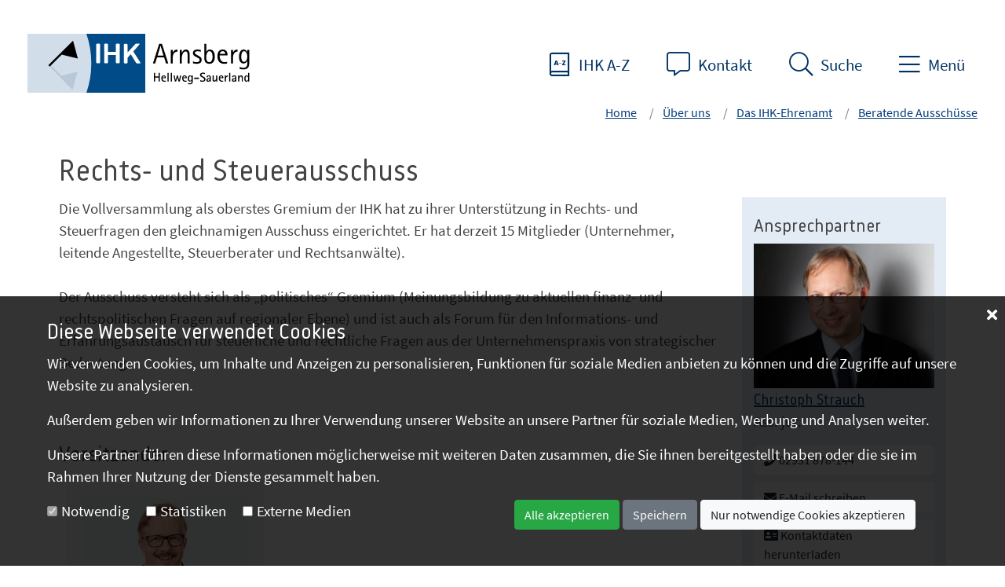

--- FILE ---
content_type: text/html; charset=utf-8
request_url: https://www.spurwechsel-so.net/Rechts__und_Steuerausschuss.htm
body_size: 105861
content:



<!DOCTYPE html >
<html lang="de" xmlns="http://www.w3.org/1999/xhtml">
<head id="headTag"><meta charset="utf-8" /><title>
	Rechts- und Steuerausschuss
</title><meta http-equiv="X-UA-Compatible" content="IE=edge" /><meta name="viewport" content="width=device-width, initial-scale=1, minimum-scale=1, maximum-scale=1" /><meta id="metaDesc" name="description" content="Rechts- und Steuerausschuss" /><meta id="metaTitle" name="title" /><meta id="metaAuthor" name="author" content="142" /><meta name="ROBOTS" content="ALL" />

    <!-- Open Graph Tags für Facebook -->
    <meta id="og_title" property="og:title" content="Rechts- und Steuerausschuss" /><meta id="og_type" property="og:type" content="article" /><meta id="og_url" property="og:url" content="https://www.spurwechsel-so.net/Rechts__und_Steuerausschuss.htm" /><meta id="og_image" property="og:image" content="https://www.spurwechsel-so.net/templates/images/blank.gif" /><meta id="og_description" property="og:description" /><meta id="og_site_name" property="og:site_name" content="IHK Arnsberg Hellweg-Sauerland" /><meta id="fb_admins" property="fb:admins" content="IHK Arnsberg" />

    <!-- Twitter Card für Twitter -->
    <meta id="twitter_card" name="twitter:card" content="summary" /><meta id="twitter_site" name="twitter:site" content="@IHKArnsberg" /><meta id="twitter_title" name="twitter:title" content="Rechts- und Steuerausschuss" /><meta id="twitter_description" name="twitter:description" /><meta id="twitter_creator" name="twitter:creator" content="@IHKArnsberg" /><meta id="twitter_image" name="twitter:image" content="https://www.spurwechsel-so.net/templates/images/blank.gif" />

    <!-- Schema.org Markup für Google+ -->
    <meta id="google_name" itemprop="name" content="Rechts- und Steuerausschuss" /><meta id="google_description" itemprop="description" /><meta id="google_image" itemprop="image" content="https://www.spurwechsel-so.net/templates/images/blank.gif" /><link href="/templates/Content/bootstrap.min.css" type="text/css" rel="stylesheet"><link href="/templates/Basis/fonts/fontawesome-pro.css" type="text/css" rel="stylesheet"><link href="/templates/assets/slick/slick.css" type="text/css" rel="stylesheet"><link href="/templates/assets/slick/slick-theme.css" type="text/css" rel="stylesheet"><link href="/templates/assets/lightbox/css/jquery.lightbox-0.5.css" type="text/css" rel="stylesheet"><link href="/templates/assets/fonts/IHK/style.css" type="text/css" rel="stylesheet"><link href="/templates/Base2022/css/style.css" type="text/css" rel="stylesheet"><link href="/templates/Responsive/Controls/Mitarbeiter/mitarbeiter.css" type="text/css" rel="stylesheet"></head>
<body>
    <form method="post" action="/Rechts__und_Steuerausschuss.htm" id="form1">
<div class="aspNetHidden">
<input type="hidden" name="__EVENTTARGET" id="__EVENTTARGET" value="" />
<input type="hidden" name="__EVENTARGUMENT" id="__EVENTARGUMENT" value="" />
<input type="hidden" name="__VIEWSTATE" id="__VIEWSTATE" value="/[base64]/[base64]/[base64]/[base64]/[base64]/[base64]/[base64]/QWN0aXZlSUQ9MTA0N2RkAgMPZBYCAgEPZBYCAgEPDxYEHwEFDlVtd2VsdGJlcmF0dW5nHwIFIS9VbXdlbHRiZXJhdHVuZy5IVE0/[base64]/[base64]/QWN0aXZlSUQ9MTM3MWRkAgIPZBYCAgEPZBYCAgEPDxYEHwEFF0ZpbmFuemFubGFnZW52ZXJtaXR0bGVyHwIFFi9GQVYuSFRNP0FjdGl2ZUlEPTIyMjFkZAIDD2QWAgIBD2QWAgIBDw8WBB8BBQ9IYW5kZWxzcmVnaXN0ZXIfAgUiL0hhbmRlbHNyZWdpc3Rlci5IVE0/QWN0aXZlSUQ9MzQyMWRkAgQPZBYCAgEPZBYCAgEPDxYEHwEFGUhhbmRlbHMtIHVuZCBHZXdlcmJlcmVjaHQfAgU9L0JlcmVpY2hlX0xpc3RlX19fSGFuZGVsc19fdW5kX0dld2VyYmVyZWNodC5odG0/[base64]/QWN0aXZlSUQ9MjQ1MWRkAgcPZBYCAgEPZBYCAgEPDxYEHwEFIlNhY2h2ZXJzdCYjMjI4O25kaWdlIC0gU2NobGljaHR1bmcfAgVAL0JlcmVpY2hlX0xpc3RlX19fU2FjaHZlcnN0YWVuZGlnZV9TY2hsaWNodHVuZy5odG0/QWN0aXZlSUQ9MTA5NGRkAggPZBYCAgEPZBYCAgEPDxYEHwEFE1N0ZXVlcm4gdW5kIEFiZ2FiZW4fAgU3L0JlcmVpY2hlX0xpc3RlX19fU3RldWVybl91bmRfQWJnYWJlbi5odG0/QWN0aXZlSUQ9MTAyNmRkAgkPZBYCAgEPZBYCAgEPDxYEHwEFF1ZlcnNpY2hlcnVuZ3N2ZXJtaXR0bGVyHwIFKi9WZXJzaWNoZXJ1bmdzdmVybWl0dGxlci5odG0/QWN0aXZlSUQ9MTUwMmRkAgoPZBYCAgEPZBYCAgEPDxYEHwEFEFdldHRiZXdlcmJzcmVjaHQfAgU0L0JlcmVpY2hlX0xpc3RlX19fV2V0dGJld2VyYnNyZWNodC5odG0/QWN0aXZlSUQ9MTA5NmRkAgUPZBYCAgEPZBYEAgEPDxYEHwEFDUludGVybmF0aW9uYWwfAgU1L1VlYmVyc2ljaHRfQmVyZWljaGVfX0ludGVybmF0aW9uYWwuaHRtP0FjdGl2ZUlEPTE3NjFkZAIDDxYCHwUC/////[base64]/[base64]////[base64]////8PZAICD2QWAgIBD2QWBAIBDw8WBB8BBQ1BdXN6dWJpbGRlbmRlHwIFIC9BdXN6dWJpbGRlbmRlLkhUTT9BY3RpdmVJRD0xMzkzZGQCAw8WAh8FAv////8PZAIDD2QWAgIBD2QWBAIBDw8WBB8BBRFCZXdhY2h1bmdzZ2V3ZXJiZR8CBSQvQmV3YWNodW5nc2dld2VyYmUuSFRNP0FjdGl2ZUlEPTI3MjFkZAIDDxYCHwUC/////w9kAgQPZBYCAgEPZBYEAgEPDxYEHwEFCkVudHdpY2tsZXIfAgUPLz9BY3RpdmVJRD0xNDMyZGQCAw8WAh8FAv////8PZAIFD2QWAgIBD2QWBAIBDw8WBB8BBRRFeGlzdGVuemdyJiMyNTI7bmRlch8CBSQvRXhpc3RlbnpncnVlbmR1bmcuSFRNP0FjdGl2ZUlEPTEzOTJkZAIDDxYCHwUC/////w9kAgYPZBYCAgEPZBYEAgEPDxYEHwEFCkV4cG9ydGV1cmUfAgUPLz9BY3RpdmVJRD0xMzk0ZGQCAw8WAh8FAv////8PZAIHD2QWAgIBD2QWBAIBDw8WBB8BBRdGaW5hbnphbmxhZ2VudmVybWl0dGxlch8CBRYvRkFWLkhUTT9BY3RpdmVJRD0yMzMxZGQCAw8WAh8FAv////8PZAIID2QWAgIBD2QWBAIBDw8WBB8BBRJIYW5kZWxzdW50ZXJuZWhtZW4fAgUqL0JlcmVpY2hlX0xpc3RlX19fSGFuZGVsLmh0bT9BY3RpdmVJRD0xMDgyZGQCAw8WAh8FAv////8PZAIJD2QWAgIBD2QWBAIBDw8WBB8BBRFUb3VyaXNtdXNiZXRyaWViZR8CBS0vQmVyZWljaGVfTGlzdGVfX19Ub3VyaXNtdXMuaHRtP0FjdGl2ZUlEPTEwODZkZAIDDxYCHwUC/////w9kAgoPZBYCAgEPZBYEAgEPDxYEHwEFD1ZlcmtlaHJzZ2V3ZXJiZR8CBSsvQmVyZWljaGVfTGlzdGVfX19WZXJrZWhyLmh0bT9BY3RpdmVJRD0xMDg3ZGQCAw8WAh8FAv////8PZAILD2QWAgIBD2QWBAIBDw8WBB8BBRdWZXJzaWNoZXJ1bmdzdmVybWl0dGxlch8CBSovVmVyc2ljaGVydW5nc3Zlcm1pdHRsZXIuaHRtP0FjdGl2ZUlEPTEyMjFkZAIDDxYCHwUC/////[base64]/////w9kAgIPZBYCAgEPZBYEAgEPDxYEHwEFElByZXNzZW1pdHRlaWx1bmdlbh8CBSUvUHJlc3NlbWl0dGVpbHVuZ2VuLkhUTT9BY3RpdmVJRD0yODYxZGQCAw8WAh8FAv////[base64]////8PZAICD2QWAgIBD2QWBAIBDw8WBB8BBQtEYXRlbmJhbmtlbh8CBR4vRGF0ZW5iYW5rZW4uSFRNP0FjdGl2ZUlEPTEwNjlkZAIDDxYCHwUC/////w9kAgMPZBYCAgEPZBYEAgEPDxYEHwEFCUZvcm11bGFyZR8CBRwvRm9ybXVsYXJlLkhUTT9BY3RpdmVJRD0zMDkxZGQCAw8WAh8FAv////8PZAIED2QWAgIBD2QWBAIBDw8WBB8BBQlJSEstRm9yZW4fAgUcL0lIS19Gb3Jlbi5odG0/QWN0aXZlSUQ9MzQ4MWRkAgMPFgIfBQL/////D2QCBQ9kFgICAQ9kFgQCAQ8PFgQfAQUKTmV3c2xldHRlch8CBR0vTmV3c2xldHRlci5odG0/QWN0aXZlSUQ9MzY2M2RkAgMPFgIfBQL/////D2QCBQ9kFgICAQ9kFgQCAQ8PFgQfAQUHVGVybWluZR8CBRovVGVybWluZS5IVE0/QWN0aXZlSUQ9MTA2N2RkAgMPFgIfBQL/////[base64]/QWN0aXZlSUQ9MTM2MWRkAgIPZBYCAgEPZBYCAgEPDxYEHwEFFEF1ZnRyYWcgdW5kIEF1ZmdhYmVuHwIFJy9BdWZ0cmFnX3VuZF9BdWZnYWJlbi5IVE0/QWN0aXZlSUQ9MzY0MWRkAgMPZBYCAgEPZBYCAgEPDxYEHwEFDlVuc2VyIE5ldHp3ZXJrHwIFIS9VbnNlcl9OZXR6d2Vyay5IVE0/[base64]/QWN0aXZlSUQ9MzEzMmRkAggPZBYCAgEPZBYCAgEPDxYEHwEFCEZpbmFuemVuHwIFGy9GaW5hbnplbi5IVE0/[base64]/////w9kAgMPZBYCAgEPZBYEAgEPDxYEHwEFIE1pdGFyYmVpdGVyaW5uZW4gdW5kIE1pdGFyYmVpdGVyHwIFMy9NaXRhcmJlaXRlcmlubmVuX3VuZF9NaXRhcmJlaXRlci5IVE0/QWN0aXZlSUQ9Mzc0MWRkAgMPFgIfBQL/////D2QCBA9kFgICAQ8WAh8GBR9oYXMtY2hpbGRyZW4gYWN0aXZlIGFjdGl2ZS1vcGVuFgQCAQ8PFgQfAQUQRGFzIElISy1FaHJlbmFtdB8CBSwvTWl0YXJiZWl0X2ltX0lIS19FaHJlbmFtdC5IVE0/[base64]////8PZAIGD2QWAgIBD2QWBAIBDw8WBB8BBRpBdWZ0ciYjMjI4O2dlIHVuZCBWZXJnYWJlbh8CBSkvQXVmdHJhZWdlX3VuZF9WZXJnYWJlbi5IVE0/QWN0aXZlSUQ9MjY0MWRkAgMPFgIfBQL/////D2QCBw9kFgICAQ9kFgQCAQ8PFgQfAQUIS2FycmllcmUfAgUiL1N0ZWxsZW5hbmdlYm90ZS5odG0/QWN0aXZlSUQ9MTM2MmRkAgMPFgIfBQL/////[base64]/QWN0aXZlSUQ9MjQ2NGQWAmYPDxYCHwgFMC91cGxvYWQvd2lydHNjaGFmdDFfMl8yNl8xMzMwNC5qcGc/[base64]/QWN0aXZlSUQ9Mzc4MRYCHwwFEEdlYsOkcmRlbnNwcmFjaGVkAgIPZBYCAgEPZBYCAgEPDxYEHwEFMjxpIGNsYXNzPSJmYXMgZmEtYm9vay1yZWFkZXIiPjwvaT4gTGVpY2h0ZSBTcHJhY2hlHwIFLS9VZWJlcnNpY2h0X0xlaWNodGVfU3ByYWNoZS5IVE0/[base64]/////w9kBRJGb290ZXIkbHZMaXN0SXRlbXMPFCsADmRkZGRkZGQ8KwAEAAIEZGRkZgL/////D2QHYBtnYCyzDC6ClMmkFqj3O4amz3/d/RUo5vagw4R6PQ==" />
</div>

<script type="text/javascript">
//<![CDATA[
var theForm = document.forms['form1'];
if (!theForm) {
    theForm = document.form1;
}
function __doPostBack(eventTarget, eventArgument) {
    if (!theForm.onsubmit || (theForm.onsubmit() != false)) {
        theForm.__EVENTTARGET.value = eventTarget;
        theForm.__EVENTARGUMENT.value = eventArgument;
        theForm.submit();
    }
}
//]]>
</script>


<div class="aspNetHidden">

	<input type="hidden" name="__VIEWSTATEGENERATOR" id="__VIEWSTATEGENERATOR" value="5FCA6CAF" />
</div>
        <script type="text/javascript" language=javascript src="/templates/Scripts/jquery-3.0.0.min.js"></script><script type="text/javascript" language=javascript src="/templates/assets/lightbox/js/jquery.lightbox-0.5.js"></script>
        

<header id="header" class="page-header fixed-top">
    <div class=" mr-auto">
        <a id="Header_homeLink" accesskey="h" class="logo" href="/Home.HTM?ActiveID=7"><img src="/templates/Base2022/img/logo.svg" id="Header_imgLogo" class="d-none d-sm-block" alt="Startseite der  " /><img src="/templates/Base2022/img/logo_icon.svg" id="Header_imgLogoklein" class="d-sm-none" /></a>
    </div>
    <ul class="nav-top nav">
        <li class="nav-item">
            <a href="IHK_A_Z_2023.HTM" class="login" title="IHK A-Z" accesskey="i" ><i class="icon-az"></i><span class="d-none d-md-inline">IHK A-Z</span></a>
        </li>
        <li class="nav-item">
            <a href="Unsere_Standorte_2023.HTM" class="website" title="Kontakt" data-btattached="true" accesskey="k"><i class="icon-comment-alt"></i><span class="d-none d-md-inline">Kontakt</span></a>
        </li>
        <li class="nav-item">
            <a id="sideSearch" class="website" title="Suche" data-btattached="true" accesskey="s"><i class="icon-search"></i><span class="d-none d-md-inline">Suche</span></a>
        </li>
        <li class="nav-item">
            <a id="sidebarCollapse" class="website" title="Menü" data-btattached="true" accesskey="m"><i class="icon-bars"></i><span class="d-none d-md-inline">Menü</span></a>
        </li>
    </ul>
    <div class="search-box">
        <div class="row">
            <div class="d-none d-lg-inline col-lg-3"></div>
            <div class="col-10 col-lg-6">
                <div id="Header_panelSearch" class="input-group input-group-lg" onkeypress="javascript:return WebForm_FireDefaultButton(event, &#39;Header_buttonSearch&#39;)">
	
                    <input name="Header$textSearch" type="text" id="Header_textSearch" class="form-control search-input" placeholder="Suchbegriff oder Nr." aria-label="Large" aria-describedby="inputGroup-sizing-sm" />
                    <div class="input-group-append">
                        <a id="Header_buttonSearch" class="btn btn-outline-primary" alt="Suche starten" href="javascript:__doPostBack(&#39;Header$buttonSearch&#39;,&#39;&#39;)"><i class="fal fa-search"></i></a>
                    </div>

                
</div>
            </div>
            <div class="col-2 col-lg-3 text-right">
                <div id="closeSearch" class="btn close-button"><i class="fal fa-times"></i><span class="d-none d-lg-inline">Suche verlassen</span></div>
            </div>
        </div>
    </div>
    
<!--=== Breadcrumbs ===-->
<div class="breadcrumbs d-flex justify-content-end">
    
    <nav id="breadcrumb" class="breadcrumb-nav" aria-label="Pfadangabe">
        
                <ol class="breadcrumb">
                    <li class="breadcrumb-item">
                        <a id="Header_Breadcrumb_locatorRepeater_homeLink" href="/Home.HTM?ActiveID=7" target="_top">Home</a>
                    </li>
            
                <li id="Header_Breadcrumb_locatorRepeater_liElement_0" class="breadcrumb-item active">
                    <a id="Header_Breadcrumb_locatorRepeater_levelLink_0" href="/Ueber_uns.HTM?ActiveID=1062" target="_top">&#220;ber uns</a>
                </li>
            
                <li id="Header_Breadcrumb_locatorRepeater_liElement_1" class="breadcrumb-item active">
                    <a id="Header_Breadcrumb_locatorRepeater_levelLink_1" href="/Mitarbeit_im_IHK_Ehrenamt.HTM?ActiveID=3122" target="_top">Das IHK-Ehrenamt</a>
                </li>
            
                <li id="Header_Breadcrumb_locatorRepeater_liElement_2" class="breadcrumb-item active">
                    <a id="Header_Breadcrumb_locatorRepeater_levelLink_2" href="/Ausschuesse.htm?ActiveID=3127" target="_top">Beratende Aussch&#252;sse</a>
                </li>
            
                </ol>
            
    </nav>
</div>
<!--/breadcrumbs-->
<!--=== End Breadcrumbs ===-->

    <nav id="sidebar" class="sidebar">
        <div class="ml-auto sidebar-right">
            <div class="close-menue">
            <div id="sidebarClose" href="#" class="btn close-button" title="Menü schließen" data-btattached="true"><i class="fal fa-times"></i><span class="d-none d-md-inline">Menü schließen</span> </div>
            </div>
            <ul class="nav-menu">
                
                        <li id="Header_navigationRepeater_liElement_0" class="has-children">
                            <div class="nav-item">
                                <a id="Header_navigationRepeater_navigationLink_0" href="/Hauptbereich_Geschaeftsfelder.htm?ActiveID=1100">Themenfelder</a>
                                <i class="fas fa-angle-down btn-dropdown"></i>
                            </div>
                            
                                    <ul class="dropdown">
                                
                                    <li id="Header_navigationRepeater_navigationRepeater_0_liElement_0" class="has-children">
                                        <div class="nav-item">
                                            <a id="Header_navigationRepeater_navigationRepeater_0_navigationLink_0" href="/Ausbildung.HTM?ActiveID=1011">Aus- und Weiterbildung</a>
                                            <i class="fas fa-angle-down btn-dropdown"></i>
                                        </div>
                                        
                                                <ul class="dropdown">
                                            
                                                <li id="Header_navigationRepeater_navigationRepeater_0_navigationRepeater_0_liElement_0">
                                                    <div class="nav-item">
                                                        <a id="Header_navigationRepeater_navigationRepeater_0_navigationRepeater_0_navigationLink_0" href="/Ausbildungsbetriebe.HTM?ActiveID=2101">Ausbildungsbetriebe</a>
                                                    </div>
                                                </li>
                                            
                                                <li id="Header_navigationRepeater_navigationRepeater_0_navigationRepeater_0_liElement_1">
                                                    <div class="nav-item">
                                                        <a id="Header_navigationRepeater_navigationRepeater_0_navigationRepeater_0_navigationLink_1" href="/Auszubildende.HTM?ActiveID=2102">Azubis</a>
                                                    </div>
                                                </li>
                                            
                                                <li id="Header_navigationRepeater_navigationRepeater_0_navigationRepeater_0_liElement_2">
                                                    <div class="nav-item">
                                                        <a id="Header_navigationRepeater_navigationRepeater_0_navigationRepeater_0_navigationLink_2" href="/Pruefer.HTM?ActiveID=2103">Pr&#252;fer</a>
                                                    </div>
                                                </li>
                                            
                                                <li id="Header_navigationRepeater_navigationRepeater_0_navigationRepeater_0_liElement_3">
                                                    <div class="nav-item">
                                                        <a id="Header_navigationRepeater_navigationRepeater_0_navigationRepeater_0_navigationLink_3" href="/Fortbildungspruefungen.HTM?ActiveID=1042">Weiterbildungspr&#252;fungen</a>
                                                    </div>
                                                </li>
                                            
                                                <li id="Header_navigationRepeater_navigationRepeater_0_navigationRepeater_0_liElement_4">
                                                    <div class="nav-item">
                                                        <a id="Header_navigationRepeater_navigationRepeater_0_navigationRepeater_0_navigationLink_4" href="/?ActiveID=2104">Sch&#252;ler</a>
                                                    </div>
                                                </li>
                                            
                                                <li id="Header_navigationRepeater_navigationRepeater_0_navigationRepeater_0_liElement_5">
                                                    <div class="nav-item">
                                                        <a id="Header_navigationRepeater_navigationRepeater_0_navigationRepeater_0_navigationLink_5" href="/Studenten.HTM?ActiveID=2261">Studierende</a>
                                                    </div>
                                                </li>
                                            
                                                </ul>
                                            
                                    </li>
                                
                                    <li id="Header_navigationRepeater_navigationRepeater_0_liElement_1" class="has-children">
                                        <div class="nav-item">
                                            <a id="Header_navigationRepeater_navigationRepeater_0_navigationLink_1" href="/Startseite_Existenzgruendung.HTM?ActiveID=1009">Existenzgr&#252;ndung und Unternehmensf&#246;rderung</a>
                                            <i class="fas fa-angle-down btn-dropdown"></i>
                                        </div>
                                        
                                                <ul class="dropdown">
                                            
                                                <li id="Header_navigationRepeater_navigationRepeater_0_navigationRepeater_1_liElement_0">
                                                    <div class="nav-item">
                                                        <a id="Header_navigationRepeater_navigationRepeater_0_navigationRepeater_1_navigationLink_0" href="/Existenzgruendung.HTM?ActiveID=1029">Existenzgr&#252;ndung</a>
                                                    </div>
                                                </li>
                                            
                                                <li id="Header_navigationRepeater_navigationRepeater_0_navigationRepeater_1_liElement_1">
                                                    <div class="nav-item">
                                                        <a id="Header_navigationRepeater_navigationRepeater_0_navigationRepeater_1_navigationLink_1" href="/Unternehmenssicherung.HTM?ActiveID=2152">Unternehmenssicherung</a>
                                                    </div>
                                                </li>
                                            
                                                <li id="Header_navigationRepeater_navigationRepeater_0_navigationRepeater_1_liElement_2">
                                                    <div class="nav-item">
                                                        <a id="Header_navigationRepeater_navigationRepeater_0_navigationRepeater_1_navigationLink_2" href="/Bereiche_Liste___Sach__und_Fachkundepruefungen.htm?ActiveID=1038">Sach- und Fachkundepr&#252;fung</a>
                                                    </div>
                                                </li>
                                            
                                                <li id="Header_navigationRepeater_navigationRepeater_0_navigationRepeater_1_liElement_3">
                                                    <div class="nav-item">
                                                        <a id="Header_navigationRepeater_navigationRepeater_0_navigationRepeater_1_navigationLink_3" href="/Unternehmensnachfolge_neu.HTM?ActiveID=2151">Unternehmensnachfolge</a>
                                                    </div>
                                                </li>
                                            
                                                </ul>
                                            
                                    </li>
                                
                                    <li id="Header_navigationRepeater_navigationRepeater_0_liElement_2" class="has-children">
                                        <div class="nav-item">
                                            <a id="Header_navigationRepeater_navigationRepeater_0_navigationLink_2" href="/Uebersicht_Bereiche__Innovation_und_Umwelt.htm?ActiveID=1021">Innovation, Umwelt und Klima</a>
                                            <i class="fas fa-angle-down btn-dropdown"></i>
                                        </div>
                                        
                                                <ul class="dropdown">
                                            
                                                <li id="Header_navigationRepeater_navigationRepeater_0_navigationRepeater_2_liElement_0">
                                                    <div class="nav-item">
                                                        <a id="Header_navigationRepeater_navigationRepeater_0_navigationRepeater_2_navigationLink_0" href="/Innovationsberatung_2_0.HTM?ActiveID=1451">Innovation und Technologie</a>
                                                    </div>
                                                </li>
                                            
                                                <li id="Header_navigationRepeater_navigationRepeater_0_navigationRepeater_2_liElement_1">
                                                    <div class="nav-item">
                                                        <a id="Header_navigationRepeater_navigationRepeater_0_navigationRepeater_2_navigationLink_1" href="/Energie.HTM?ActiveID=1047">Energie</a>
                                                    </div>
                                                </li>
                                            
                                                <li id="Header_navigationRepeater_navigationRepeater_0_navigationRepeater_2_liElement_2">
                                                    <div class="nav-item">
                                                        <a id="Header_navigationRepeater_navigationRepeater_0_navigationRepeater_2_navigationLink_2" href="/Umweltberatung.HTM?ActiveID=1049">Umweltberatung</a>
                                                    </div>
                                                </li>
                                            
                                                <li id="Header_navigationRepeater_navigationRepeater_0_navigationRepeater_2_liElement_3">
                                                    <div class="nav-item">
                                                        <a id="Header_navigationRepeater_navigationRepeater_0_navigationRepeater_2_navigationLink_3" href="/Klimaschutz_und_Nachhaltigkeit.HTM?ActiveID=3281">Klimaschutz und Nachhaltigkeit</a>
                                                    </div>
                                                </li>
                                            
                                                <li id="Header_navigationRepeater_navigationRepeater_0_navigationRepeater_2_liElement_4">
                                                    <div class="nav-item">
                                                        <a id="Header_navigationRepeater_navigationRepeater_0_navigationRepeater_2_navigationLink_4" href="/Arbeitsschutz.HTM?ActiveID=3701">Arbeitsschutz</a>
                                                    </div>
                                                </li>
                                            
                                                </ul>
                                            
                                    </li>
                                
                                    <li id="Header_navigationRepeater_navigationRepeater_0_liElement_3" class="has-children">
                                        <div class="nav-item">
                                            <a id="Header_navigationRepeater_navigationRepeater_0_navigationLink_3" href="/Uebersicht_Bereiche__Recht_und_Fairplay.htm?ActiveID=1023">Recht, Steuern und Finanzierung</a>
                                            <i class="fas fa-angle-down btn-dropdown"></i>
                                        </div>
                                        
                                                <ul class="dropdown">
                                            
                                                <li id="Header_navigationRepeater_navigationRepeater_0_navigationRepeater_3_liElement_0">
                                                    <div class="nav-item">
                                                        <a id="Header_navigationRepeater_navigationRepeater_0_navigationRepeater_3_navigationLink_0" href="/Bereiche_Liste___allgemeine_Rechtsauskuenfte.HTM?ActiveID=1371">Allgemeine Rechtsausk&#252;nfte</a>
                                                    </div>
                                                </li>
                                            
                                                <li id="Header_navigationRepeater_navigationRepeater_0_navigationRepeater_3_liElement_1">
                                                    <div class="nav-item">
                                                        <a id="Header_navigationRepeater_navigationRepeater_0_navigationRepeater_3_navigationLink_1" href="/FAV.HTM?ActiveID=2221">Finanzanlagenvermittler</a>
                                                    </div>
                                                </li>
                                            
                                                <li id="Header_navigationRepeater_navigationRepeater_0_navigationRepeater_3_liElement_2">
                                                    <div class="nav-item">
                                                        <a id="Header_navigationRepeater_navigationRepeater_0_navigationRepeater_3_navigationLink_2" href="/Handelsregister.HTM?ActiveID=3421">Handelsregister</a>
                                                    </div>
                                                </li>
                                            
                                                <li id="Header_navigationRepeater_navigationRepeater_0_navigationRepeater_3_liElement_3">
                                                    <div class="nav-item">
                                                        <a id="Header_navigationRepeater_navigationRepeater_0_navigationRepeater_3_navigationLink_3" href="/Bereiche_Liste___Handels__und_Gewerberecht.htm?ActiveID=1092">Handels- und Gewerberecht</a>
                                                    </div>
                                                </li>
                                            
                                                <li id="Header_navigationRepeater_navigationRepeater_0_navigationRepeater_3_liElement_4">
                                                    <div class="nav-item">
                                                        <a id="Header_navigationRepeater_navigationRepeater_0_navigationRepeater_3_navigationLink_4" href="/Honorarfinanzanlagenberater.HTM?ActiveID=2361">Honorarfinanzanlagenberater</a>
                                                    </div>
                                                </li>
                                            
                                                <li id="Header_navigationRepeater_navigationRepeater_0_navigationRepeater_3_liElement_5">
                                                    <div class="nav-item">
                                                        <a id="Header_navigationRepeater_navigationRepeater_0_navigationRepeater_3_navigationLink_5" href="/Immobiliardarlehensvermittler.HTM?ActiveID=2451">Immobiliardarlehens-Vermittler</a>
                                                    </div>
                                                </li>
                                            
                                                <li id="Header_navigationRepeater_navigationRepeater_0_navigationRepeater_3_liElement_6">
                                                    <div class="nav-item">
                                                        <a id="Header_navigationRepeater_navigationRepeater_0_navigationRepeater_3_navigationLink_6" href="/Bereiche_Liste___Sachverstaendige_Schlichtung.htm?ActiveID=1094">Sachverst&#228;ndige - Schlichtung</a>
                                                    </div>
                                                </li>
                                            
                                                <li id="Header_navigationRepeater_navigationRepeater_0_navigationRepeater_3_liElement_7">
                                                    <div class="nav-item">
                                                        <a id="Header_navigationRepeater_navigationRepeater_0_navigationRepeater_3_navigationLink_7" href="/Bereiche_Liste___Steuern_und_Abgaben.htm?ActiveID=1026">Steuern und Abgaben</a>
                                                    </div>
                                                </li>
                                            
                                                <li id="Header_navigationRepeater_navigationRepeater_0_navigationRepeater_3_liElement_8">
                                                    <div class="nav-item">
                                                        <a id="Header_navigationRepeater_navigationRepeater_0_navigationRepeater_3_navigationLink_8" href="/Versicherungsvermittler.htm?ActiveID=1502">Versicherungsvermittler</a>
                                                    </div>
                                                </li>
                                            
                                                <li id="Header_navigationRepeater_navigationRepeater_0_navigationRepeater_3_liElement_9">
                                                    <div class="nav-item">
                                                        <a id="Header_navigationRepeater_navigationRepeater_0_navigationRepeater_3_navigationLink_9" href="/Bereiche_Liste___Wettbewerbsrecht.htm?ActiveID=1096">Wettbewerbsrecht</a>
                                                    </div>
                                                </li>
                                            
                                                </ul>
                                            
                                    </li>
                                
                                    <li id="Header_navigationRepeater_navigationRepeater_0_liElement_4">
                                        <div class="nav-item">
                                            <a id="Header_navigationRepeater_navigationRepeater_0_navigationLink_4" href="/Uebersicht_Bereiche__International.htm?ActiveID=1761">International</a>
                                            <i class="fas fa-angle-down btn-dropdown"></i>
                                        </div>
                                        
                                    </li>
                                
                                    <li id="Header_navigationRepeater_navigationRepeater_0_liElement_5" class="has-children">
                                        <div class="nav-item">
                                            <a id="Header_navigationRepeater_navigationRepeater_0_navigationLink_5" href="/Uebersicht_Bereiche_Standortpolitik.HTM?ActiveID=1008">Standort</a>
                                            <i class="fas fa-angle-down btn-dropdown"></i>
                                        </div>
                                        
                                                <ul class="dropdown">
                                            
                                                <li id="Header_navigationRepeater_navigationRepeater_0_navigationRepeater_5_liElement_0">
                                                    <div class="nav-item">
                                                        <a id="Header_navigationRepeater_navigationRepeater_0_navigationRepeater_5_navigationLink_0" href="/Bereiche_Liste___Infrastrukturpolitik.htm?ActiveID=1025">Infrastruktur</a>
                                                    </div>
                                                </li>
                                            
                                                <li id="Header_navigationRepeater_navigationRepeater_0_navigationRepeater_5_liElement_1">
                                                    <div class="nav-item">
                                                        <a id="Header_navigationRepeater_navigationRepeater_0_navigationRepeater_5_navigationLink_1" href="/Uebersicht_Bereiche__Raumordnung.HTM?ActiveID=2401">Raumordnung</a>
                                                    </div>
                                                </li>
                                            
                                                <li id="Header_navigationRepeater_navigationRepeater_0_navigationRepeater_5_liElement_2">
                                                    <div class="nav-item">
                                                        <a id="Header_navigationRepeater_navigationRepeater_0_navigationRepeater_5_navigationLink_2" href="/Bereiche_Liste___Konjunktur_und_Statistik.htm?ActiveID=1027">Konjunktur und Statistik</a>
                                                    </div>
                                                </li>
                                            
                                                <li id="Header_navigationRepeater_navigationRepeater_0_navigationRepeater_5_liElement_3">
                                                    <div class="nav-item">
                                                        <a id="Header_navigationRepeater_navigationRepeater_0_navigationRepeater_5_navigationLink_3" href="/Sicherheit_und_Verteidigung.HTM?ActiveID=3801">Sicherheit und Verteidigung</a>
                                                    </div>
                                                </li>
                                            
                                                </ul>
                                            
                                    </li>
                                
                                    </ul>
                                
                        </li>
                    
                        <li id="Header_navigationRepeater_liElement_1">
                            <div class="nav-item">
                                <a id="Header_navigationRepeater_navigationLink_1" href="/IHK_A_Z_2023.HTM?ActiveID=1063">IHK A-Z</a>
                                <i class="fas fa-angle-down btn-dropdown"></i>
                            </div>
                            
                        </li>
                    
                        <li id="Header_navigationRepeater_liElement_2" class="has-children">
                            <div class="nav-item">
                                <a id="Header_navigationRepeater_navigationLink_2" href="/IHK_fuer___.htm?ActiveID=1391">IHK f&#252;r ...</a>
                                <i class="fas fa-angle-down btn-dropdown"></i>
                            </div>
                            
                                    <ul class="dropdown">
                                
                                    <li id="Header_navigationRepeater_navigationRepeater_2_liElement_0">
                                        <div class="nav-item">
                                            <a id="Header_navigationRepeater_navigationRepeater_2_navigationLink_0" href="/Ausbildungsbetriebe.HTM?ActiveID=1861">Ausbildungsbetriebe</a>
                                            <i class="fas fa-angle-down btn-dropdown"></i>
                                        </div>
                                        
                                    </li>
                                
                                    <li id="Header_navigationRepeater_navigationRepeater_2_liElement_1">
                                        <div class="nav-item">
                                            <a id="Header_navigationRepeater_navigationRepeater_2_navigationLink_1" href="/Auszubildende.HTM?ActiveID=1393">Auszubildende</a>
                                            <i class="fas fa-angle-down btn-dropdown"></i>
                                        </div>
                                        
                                    </li>
                                
                                    <li id="Header_navigationRepeater_navigationRepeater_2_liElement_2">
                                        <div class="nav-item">
                                            <a id="Header_navigationRepeater_navigationRepeater_2_navigationLink_2" href="/Bewachungsgewerbe.HTM?ActiveID=2721">Bewachungsgewerbe</a>
                                            <i class="fas fa-angle-down btn-dropdown"></i>
                                        </div>
                                        
                                    </li>
                                
                                    <li id="Header_navigationRepeater_navigationRepeater_2_liElement_3">
                                        <div class="nav-item">
                                            <a id="Header_navigationRepeater_navigationRepeater_2_navigationLink_3" href="/?ActiveID=1432">Entwickler</a>
                                            <i class="fas fa-angle-down btn-dropdown"></i>
                                        </div>
                                        
                                    </li>
                                
                                    <li id="Header_navigationRepeater_navigationRepeater_2_liElement_4">
                                        <div class="nav-item">
                                            <a id="Header_navigationRepeater_navigationRepeater_2_navigationLink_4" href="/Existenzgruendung.HTM?ActiveID=1392">Existenzgr&#252;nder</a>
                                            <i class="fas fa-angle-down btn-dropdown"></i>
                                        </div>
                                        
                                    </li>
                                
                                    <li id="Header_navigationRepeater_navigationRepeater_2_liElement_5">
                                        <div class="nav-item">
                                            <a id="Header_navigationRepeater_navigationRepeater_2_navigationLink_5" href="/?ActiveID=1394">Exporteure</a>
                                            <i class="fas fa-angle-down btn-dropdown"></i>
                                        </div>
                                        
                                    </li>
                                
                                    <li id="Header_navigationRepeater_navigationRepeater_2_liElement_6">
                                        <div class="nav-item">
                                            <a id="Header_navigationRepeater_navigationRepeater_2_navigationLink_6" href="/FAV.HTM?ActiveID=2331">Finanzanlagenvermittler</a>
                                            <i class="fas fa-angle-down btn-dropdown"></i>
                                        </div>
                                        
                                    </li>
                                
                                    <li id="Header_navigationRepeater_navigationRepeater_2_liElement_7">
                                        <div class="nav-item">
                                            <a id="Header_navigationRepeater_navigationRepeater_2_navigationLink_7" href="/Bereiche_Liste___Handel.htm?ActiveID=1082">Handelsunternehmen</a>
                                            <i class="fas fa-angle-down btn-dropdown"></i>
                                        </div>
                                        
                                    </li>
                                
                                    <li id="Header_navigationRepeater_navigationRepeater_2_liElement_8">
                                        <div class="nav-item">
                                            <a id="Header_navigationRepeater_navigationRepeater_2_navigationLink_8" href="/Bereiche_Liste___Tourismus.htm?ActiveID=1086">Tourismusbetriebe</a>
                                            <i class="fas fa-angle-down btn-dropdown"></i>
                                        </div>
                                        
                                    </li>
                                
                                    <li id="Header_navigationRepeater_navigationRepeater_2_liElement_9">
                                        <div class="nav-item">
                                            <a id="Header_navigationRepeater_navigationRepeater_2_navigationLink_9" href="/Bereiche_Liste___Verkehr.htm?ActiveID=1087">Verkehrsgewerbe</a>
                                            <i class="fas fa-angle-down btn-dropdown"></i>
                                        </div>
                                        
                                    </li>
                                
                                    <li id="Header_navigationRepeater_navigationRepeater_2_liElement_10">
                                        <div class="nav-item">
                                            <a id="Header_navigationRepeater_navigationRepeater_2_navigationLink_10" href="/Versicherungsvermittler.htm?ActiveID=1221">Versicherungsvermittler</a>
                                            <i class="fas fa-angle-down btn-dropdown"></i>
                                        </div>
                                        
                                    </li>
                                
                                    </ul>
                                
                        </li>
                    
                        <li id="Header_navigationRepeater_liElement_3" class="has-children">
                            <div class="nav-item">
                                <a id="Header_navigationRepeater_navigationLink_3" href="/Presse.HTM?ActiveID=1066">Presse</a>
                                <i class="fas fa-angle-down btn-dropdown"></i>
                            </div>
                            
                                    <ul class="dropdown">
                                
                                    <li id="Header_navigationRepeater_navigationRepeater_3_liElement_0">
                                        <div class="nav-item">
                                            <a id="Header_navigationRepeater_navigationRepeater_3_navigationLink_0" href="/Online_Magazin__wirtschaft_.HTM?ActiveID=2001">IHK-Magazin</a>
                                            <i class="fas fa-angle-down btn-dropdown"></i>
                                        </div>
                                        
                                    </li>
                                
                                    <li id="Header_navigationRepeater_navigationRepeater_3_liElement_1">
                                        <div class="nav-item">
                                            <a id="Header_navigationRepeater_navigationRepeater_3_navigationLink_1" href="/Pressemitteilungen.HTM?ActiveID=2861">Pressemitteilungen</a>
                                            <i class="fas fa-angle-down btn-dropdown"></i>
                                        </div>
                                        
                                    </li>
                                
                                    </ul>
                                
                        </li>
                    
                        <li id="Header_navigationRepeater_liElement_4" class="has-children">
                            <div class="nav-item">
                                <a id="Header_navigationRepeater_navigationLink_4" href="/Service.HTM?ActiveID=1061">Service</a>
                                <i class="fas fa-angle-down btn-dropdown"></i>
                            </div>
                            
                                    <ul class="dropdown">
                                
                                    <li id="Header_navigationRepeater_navigationRepeater_4_liElement_0">
                                        <div class="nav-item">
                                            <a id="Header_navigationRepeater_navigationRepeater_4_navigationLink_0" href="/Bildungsangebot.HTM?ActiveID=2311">Bildungsangebot</a>
                                            <i class="fas fa-angle-down btn-dropdown"></i>
                                        </div>
                                        
                                    </li>
                                
                                    <li id="Header_navigationRepeater_navigationRepeater_4_liElement_1">
                                        <div class="nav-item">
                                            <a id="Header_navigationRepeater_navigationRepeater_4_navigationLink_1" href="/Datenbanken.HTM?ActiveID=1069">Datenbanken</a>
                                            <i class="fas fa-angle-down btn-dropdown"></i>
                                        </div>
                                        
                                    </li>
                                
                                    <li id="Header_navigationRepeater_navigationRepeater_4_liElement_2">
                                        <div class="nav-item">
                                            <a id="Header_navigationRepeater_navigationRepeater_4_navigationLink_2" href="/Formulare.HTM?ActiveID=3091">Formulare</a>
                                            <i class="fas fa-angle-down btn-dropdown"></i>
                                        </div>
                                        
                                    </li>
                                
                                    <li id="Header_navigationRepeater_navigationRepeater_4_liElement_3">
                                        <div class="nav-item">
                                            <a id="Header_navigationRepeater_navigationRepeater_4_navigationLink_3" href="/IHK_Foren.htm?ActiveID=3481">IHK-Foren</a>
                                            <i class="fas fa-angle-down btn-dropdown"></i>
                                        </div>
                                        
                                    </li>
                                
                                    <li id="Header_navigationRepeater_navigationRepeater_4_liElement_4">
                                        <div class="nav-item">
                                            <a id="Header_navigationRepeater_navigationRepeater_4_navigationLink_4" href="/Newsletter.htm?ActiveID=3663">Newsletter</a>
                                            <i class="fas fa-angle-down btn-dropdown"></i>
                                        </div>
                                        
                                    </li>
                                
                                    </ul>
                                
                        </li>
                    
                        <li id="Header_navigationRepeater_liElement_5">
                            <div class="nav-item">
                                <a id="Header_navigationRepeater_navigationLink_5" href="/Termine.HTM?ActiveID=1067">Termine</a>
                                <i class="fas fa-angle-down btn-dropdown"></i>
                            </div>
                            
                        </li>
                    
                        <li id="Header_navigationRepeater_liElement_6" class="has-children active active-open">
                            <div class="nav-item">
                                <a id="Header_navigationRepeater_navigationLink_6" href="/Ueber_uns.HTM?ActiveID=1062">&#220;ber uns</a>
                                <i class="fas fa-angle-down btn-dropdown"></i>
                            </div>
                            
                                    <ul class="dropdown">
                                
                                    <li id="Header_navigationRepeater_navigationRepeater_6_liElement_0" class="has-children">
                                        <div class="nav-item">
                                            <a id="Header_navigationRepeater_navigationRepeater_6_navigationLink_0" href="/Aufgaben_und_Struktur.HTM?ActiveID=3121">Aufgaben und Struktur</a>
                                            <i class="fas fa-angle-down btn-dropdown"></i>
                                        </div>
                                        
                                                <ul class="dropdown">
                                            
                                                <li id="Header_navigationRepeater_navigationRepeater_6_navigationRepeater_0_liElement_0">
                                                    <div class="nav-item">
                                                        <a id="Header_navigationRepeater_navigationRepeater_6_navigationRepeater_0_navigationLink_0" href="/Organisation.HTM?ActiveID=1361">Organisation</a>
                                                    </div>
                                                </li>
                                            
                                                <li id="Header_navigationRepeater_navigationRepeater_6_navigationRepeater_0_liElement_1">
                                                    <div class="nav-item">
                                                        <a id="Header_navigationRepeater_navigationRepeater_6_navigationRepeater_0_navigationLink_1" href="/Auftrag_und_Aufgaben.HTM?ActiveID=3641">Auftrag und Aufgaben</a>
                                                    </div>
                                                </li>
                                            
                                                <li id="Header_navigationRepeater_navigationRepeater_6_navigationRepeater_0_liElement_2">
                                                    <div class="nav-item">
                                                        <a id="Header_navigationRepeater_navigationRepeater_6_navigationRepeater_0_navigationLink_2" href="/Unser_Netzwerk.HTM?ActiveID=3161">Unser Netzwerk</a>
                                                    </div>
                                                </li>
                                            
                                                <li id="Header_navigationRepeater_navigationRepeater_6_navigationRepeater_0_liElement_3">
                                                    <div class="nav-item">
                                                        <a id="Header_navigationRepeater_navigationRepeater_6_navigationRepeater_0_navigationLink_3" href="/Unsere_Geschaeftsfuehrung.HTM?ActiveID=3631">Gesch&#228;ftsf&#252;hrung</a>
                                                    </div>
                                                </li>
                                            
                                                <li id="Header_navigationRepeater_navigationRepeater_6_navigationRepeater_0_liElement_4">
                                                    <div class="nav-item">
                                                        <a id="Header_navigationRepeater_navigationRepeater_6_navigationRepeater_0_navigationLink_4" href="/Mitarbeiterinnen_und_Mitarbeiter.HTM?ActiveID=1261">Mitarbeiterinnen und Mitarbeiter</a>
                                                    </div>
                                                </li>
                                            
                                                <li id="Header_navigationRepeater_navigationRepeater_6_navigationRepeater_0_liElement_5">
                                                    <div class="nav-item">
                                                        <a id="Header_navigationRepeater_navigationRepeater_6_navigationRepeater_0_navigationLink_5" href="/Unsere_Qualitaetspolitik.HTM?ActiveID=2683">Qualit&#228;tspolitik</a>
                                                    </div>
                                                </li>
                                            
                                                <li id="Header_navigationRepeater_navigationRepeater_6_navigationRepeater_0_liElement_6">
                                                    <div class="nav-item">
                                                        <a id="Header_navigationRepeater_navigationRepeater_6_navigationRepeater_0_navigationLink_6" href="/Unsere_Geschichte.HTM?ActiveID=3132">Geschichte</a>
                                                    </div>
                                                </li>
                                            
                                                <li id="Header_navigationRepeater_navigationRepeater_6_navigationRepeater_0_liElement_7">
                                                    <div class="nav-item">
                                                        <a id="Header_navigationRepeater_navigationRepeater_6_navigationRepeater_0_navigationLink_7" href="/Finanzen.HTM?ActiveID=3130">Finanzen</a>
                                                    </div>
                                                </li>
                                            
                                                <li id="Header_navigationRepeater_navigationRepeater_6_navigationRepeater_0_liElement_8">
                                                    <div class="nav-item">
                                                        <a id="Header_navigationRepeater_navigationRepeater_6_navigationRepeater_0_navigationLink_8" href="/Rechtsgrundlagen.HTM?ActiveID=3632">Rechtsgrundlagen</a>
                                                    </div>
                                                </li>
                                            
                                                </ul>
                                            
                                    </li>
                                
                                    <li id="Header_navigationRepeater_navigationRepeater_6_liElement_1">
                                        <div class="nav-item">
                                            <a id="Header_navigationRepeater_navigationRepeater_6_navigationLink_1" href="/Mitgliedschaft_und_Beitrag__FAQ_.HTM?ActiveID=1511">Mitgliedschaft und Beitrag (FAQ)</a>
                                            <i class="fas fa-angle-down btn-dropdown"></i>
                                        </div>
                                        
                                    </li>
                                
                                    <li id="Header_navigationRepeater_navigationRepeater_6_liElement_2">
                                        <div class="nav-item">
                                            <a id="Header_navigationRepeater_navigationRepeater_6_navigationLink_2" href="/Mitarbeiterinnen_und_Mitarbeiter.HTM?ActiveID=3741">Mitarbeiterinnen und Mitarbeiter</a>
                                            <i class="fas fa-angle-down btn-dropdown"></i>
                                        </div>
                                        
                                    </li>
                                
                                    <li id="Header_navigationRepeater_navigationRepeater_6_liElement_3" class="has-children active active-open">
                                        <div class="nav-item">
                                            <a id="Header_navigationRepeater_navigationRepeater_6_navigationLink_3" href="/Mitarbeit_im_IHK_Ehrenamt.HTM?ActiveID=3122">Das IHK-Ehrenamt</a>
                                            <i class="fas fa-angle-down btn-dropdown"></i>
                                        </div>
                                        
                                                <ul class="dropdown">
                                            
                                                <li id="Header_navigationRepeater_navigationRepeater_6_navigationRepeater_3_liElement_0">
                                                    <div class="nav-item">
                                                        <a id="Header_navigationRepeater_navigationRepeater_6_navigationRepeater_3_navigationLink_0" href="/Vollversammlung.htm?ActiveID=3125">Vollversammlung</a>
                                                    </div>
                                                </li>
                                            
                                                <li id="Header_navigationRepeater_navigationRepeater_6_navigationRepeater_3_liElement_1">
                                                    <div class="nav-item">
                                                        <a id="Header_navigationRepeater_navigationRepeater_6_navigationRepeater_3_navigationLink_1" href="/Praesident_und_Praesidium.HTM?ActiveID=3126">Pr&#228;sident und Pr&#228;sidium</a>
                                                    </div>
                                                </li>
                                            
                                                <li id="Header_navigationRepeater_navigationRepeater_6_navigationRepeater_3_liElement_2" class="active">
                                                    <div class="nav-item">
                                                        <a id="Header_navigationRepeater_navigationRepeater_6_navigationRepeater_3_navigationLink_2" href="/Ausschuesse.htm?ActiveID=3127">Beratende Aussch&#252;sse</a>
                                                    </div>
                                                </li>
                                            
                                                <li id="Header_navigationRepeater_navigationRepeater_6_navigationRepeater_3_liElement_3">
                                                    <div class="nav-item">
                                                        <a id="Header_navigationRepeater_navigationRepeater_6_navigationRepeater_3_navigationLink_3" href="/Berufsbildungsausschuss.htm?ActiveID=3152">Berufsbildungsausschuss</a>
                                                    </div>
                                                </li>
                                            
                                                <li id="Header_navigationRepeater_navigationRepeater_6_navigationRepeater_3_liElement_4">
                                                    <div class="nav-item">
                                                        <a id="Header_navigationRepeater_navigationRepeater_6_navigationRepeater_3_navigationLink_4" href="/Pruefer.HTM?ActiveID=3128">Pr&#252;ferinnen und Pr&#252;fer</a>
                                                    </div>
                                                </li>
                                            
                                                <li id="Header_navigationRepeater_navigationRepeater_6_navigationRepeater_3_liElement_5">
                                                    <div class="nav-item">
                                                        <a id="Header_navigationRepeater_navigationRepeater_6_navigationRepeater_3_navigationLink_5" href="/Mentoren_Service.HTM?ActiveID=3162">Mentoren-Service</a>
                                                    </div>
                                                </li>
                                            
                                                </ul>
                                            
                                    </li>
                                
                                    <li id="Header_navigationRepeater_navigationRepeater_6_liElement_4">
                                        <div class="nav-item">
                                            <a id="Header_navigationRepeater_navigationRepeater_6_navigationLink_4" href="/region_in_zahlen.HTM?ActiveID=3129">Region Hellweg-Sauerland</a>
                                            <i class="fas fa-angle-down btn-dropdown"></i>
                                        </div>
                                        
                                    </li>
                                
                                    <li id="Header_navigationRepeater_navigationRepeater_6_liElement_5">
                                        <div class="nav-item">
                                            <a id="Header_navigationRepeater_navigationRepeater_6_navigationLink_5" href="/Auftraege_und_Vergaben.HTM?ActiveID=2641">Auftr&#228;ge und Vergaben</a>
                                            <i class="fas fa-angle-down btn-dropdown"></i>
                                        </div>
                                        
                                    </li>
                                
                                    <li id="Header_navigationRepeater_navigationRepeater_6_liElement_6">
                                        <div class="nav-item">
                                            <a id="Header_navigationRepeater_navigationRepeater_6_navigationLink_6" href="/Stellenangebote.htm?ActiveID=1362">Karriere</a>
                                            <i class="fas fa-angle-down btn-dropdown"></i>
                                        </div>
                                        
                                    </li>
                                
                                    </ul>
                                
                        </li>
                    

            </ul>
        </div>
    </nav>
    <!-- .nav-menu -->
</header>
<!-- End Header -->

        <div id="panelTop" class="top-box" role="banner">
	
            
        
</div>

        <main id="main" class="main row" role="article">
            <div id="docInfo" class="col-12 doc-info">
                <div class="row">
                    <header class="col-12 col-sm-6 col-md-8 col-xl-9">
                        <h1 id="pageTitletext" class="" role="heading">Rechts- und Steuerausschuss</h1>
                    </header>
                    <div class="col-12 col-sm-6 col-md-4 col-xl-3">
                        <aside class="doc-label" role="note">
                            Dok-Nr.:
                        15605 / Publiziert am:
                        15.01.2025
                        </aside>
                    </div>
                </div>
            </div>
            <div id="panelMain" class="col-12 col-sm-6 col-md-8 col-xl-9">
	
                <p>Die Vollversammlung als oberstes Gremium der IHK hat zu ihrer Unterstützung in Rechts- und Steuerfragen den gleichnamigen Ausschuss eingerichtet. Er hat derzeit 15 Mitglieder (Unternehmer, leitende Angestellte, Steuerberater und Rechtsanwälte).&nbsp;<br><br>Der Ausschuss versteht sich als „politisches“ Gremium (Meinungsbildung zu aktuellen finanz- und rechtspolitischen Fragen auf regionaler Ebene) und ist auch als Forum für den Informations- und Erfahrungsaustausch für steuerliche und rechtliche Fragen aus der Unternehmenspraxis von strategischer Bedeutung.<br>﻿<br data-mce-=""></p><p>&nbsp;&nbsp;</p><h3>Vorsitzender</h3><div id="ctl04_viewCard" class="contact-items" role="listbox">
    
            <div class="contact-item">
                
<section class="Mitarbeiterbox margin-bottom-20 mb-2" aria-label="Ansprechpartner">
    <img id="ctl04_cardRepeater_IHK_AddressItem_0_imageMit_0" class="img-responsive w-80" title="Bild von Ansprechpartner: Dirk Ufer" src="/upload/persImage/Ufer_39814_36875.jpg" />
    <address class="mitarbeiter">
        <p><a id="ctl04_cardRepeater_IHK_AddressItem_0_litName_0" class="mitarbeiter-name h5" title="Details von Ansprechpartner: Dirk Ufer" href="/Ehrenamt_Ufer.HTM">Dirk Ufer</a><br />
        
        Schröder, Tetampel & Ufer OHG</br>
        
        Arnsberg</br></p>
        
        
        
        
    </address>
</section>

            </div>
        
</div>



<h4>Mitglieder&nbsp; <br></h4>
<div id="ctl05_viewList">

    <div class="contact-items-abc" style="display: none">
        <a class="btn" href="javascript:;" onclick="jumpList('A', 'ctl05_PanelMitarbeiterListe')">A</a>
        <a class="btn" href="javascript:;" onclick="jumpList('B', 'ctl05_PanelMitarbeiterListe')">B</a>
        <a class="btn" href="javascript:;" onclick="jumpList('C', 'ctl05_PanelMitarbeiterListe')">C</a>
        <a class="btn" href="javascript:;" onclick="jumpList('D', 'ctl05_PanelMitarbeiterListe')">D</a>
        <a class="btn" href="javascript:;" onclick="jumpList('E', 'ctl05_PanelMitarbeiterListe')">E</a>
        <a class="btn" href="javascript:;" onclick="jumpList('F', 'ctl05_PanelMitarbeiterListe')">F</a>
        <a class="btn" href="javascript:;" onclick="jumpList('G', 'ctl05_PanelMitarbeiterListe')">G</a>
        <a class="btn" href="javascript:;" onclick="jumpList('H', 'ctl05_PanelMitarbeiterListe')">H</a>
        <a class="btn" href="javascript:;" onclick="jumpList('I', 'ctl05_PanelMitarbeiterListe')">I</a>
        <a class="btn" href="javascript:;" onclick="jumpList('J', 'ctl05_PanelMitarbeiterListe')">J</a>
        <a class="btn" href="javascript:;" onclick="jumpList('K', 'ctl05_PanelMitarbeiterListe')">K</a>
        <a class="btn" href="javascript:;" onclick="jumpList('L', 'ctl05_PanelMitarbeiterListe')">L</a>
        <a class="btn" href="javascript:;" onclick="jumpList('M', 'ctl05_PanelMitarbeiterListe')">M</a>
        <a class="btn" href="javascript:;" onclick="jumpList('N', 'ctl05_PanelMitarbeiterListe')">N</a>
        <a class="btn" href="javascript:;" onclick="jumpList('O', 'ctl05_PanelMitarbeiterListe')">O</a>
        <a class="btn" href="javascript:;" onclick="jumpList('P', 'ctl05_PanelMitarbeiterListe')">P</a>
        <a class="btn" href="javascript:;" onclick="jumpList('Q', 'ctl05_PanelMitarbeiterListe')">Q</a>
        <a class="btn" href="javascript:;" onclick="jumpList('R', 'ctl05_PanelMitarbeiterListe')">R</a>
        <a class="btn" href="javascript:;" onclick="jumpList('S', 'ctl05_PanelMitarbeiterListe')">S</a>
        <a class="btn" href="javascript:;" onclick="jumpList('T', 'ctl05_PanelMitarbeiterListe')">T</a>
        <a class="btn" href="javascript:;" onclick="jumpList('U', 'ctl05_PanelMitarbeiterListe')">U</a>
        <a class="btn" href="javascript:;" onclick="jumpList('V', 'ctl05_PanelMitarbeiterListe')">V</a>
        <a class="btn" href="javascript:;" onclick="jumpList('W', 'ctl05_PanelMitarbeiterListe')">W</a>
        <a class="btn" href="javascript:;" onclick="jumpList('X', 'ctl05_PanelMitarbeiterListe')">X</a>
        <a class="btn" href="javascript:;" onclick="jumpList('Y', 'ctl05_PanelMitarbeiterListe')">Y</a>
        <a class="btn" href="javascript:;" onclick="jumpList('Z', 'ctl05_PanelMitarbeiterListe')">Z</a>
    </div>
    <div id="ctl05_PanelMitarbeiterListe" class="contact-items-list" role="listbox">
        
                
                <div class="contact-item-list row">
               
                        <div class="col-xs-6">
                            <a id="ctl05_listRepeater_linkAdress_0" href="/Ehrenamt_Boin.HTM">Boin, Dr. Kai T.</a>
                        </div>
                        <div class="col-xs-6">
                            <span class='firm'>BKD Boin Küseling Diehl</span>
                        </div>
               
                </div>
            
                
                <div class="contact-item-list row">
               
                        <div class="col-xs-6">
                            <a id="ctl05_listRepeater_linkAdress_1" href="/Ehrenamt_Duffe.HTM">Duffe, Bernhard Franz</a>
                        </div>
                        <div class="col-xs-6">
                            <span class='firm'>Duffe - Partner Steuerberater-Sozietät</span>
                        </div>
               
                </div>
            
                
                <div class="contact-item-list row">
               
                        <div class="col-xs-6">
                            <a id="ctl05_listRepeater_linkAdress_2" href="/Ehrenamt_Ennemann.HTM">Ennemann, Bernd</a>
                        </div>
                        <div class="col-xs-6">
                            
                        </div>
               
                </div>
            
                
                <div class="contact-item-list row">
               
                        <div class="col-xs-6">
                            <a id="ctl05_listRepeater_linkAdress_3" href="/Ehrenamt_Freise.HTM">Freise, Wilfried</a>
                        </div>
                        <div class="col-xs-6">
                            <span class='firm'>MeisterWerke Schulte GmbH</span>
                        </div>
               
                </div>
            
                
                <div class="contact-item-list row">
               
                        <div class="col-xs-6">
                            <a id="ctl05_listRepeater_linkAdress_4" href="/Ehrenamt_Hans.HTM">Hans, Hans-Edgar</a>
                        </div>
                        <div class="col-xs-6">
                            
                        </div>
               
                </div>
            
                
                <div class="contact-item-list row">
               
                        <div class="col-xs-6">
                            <a id="ctl05_listRepeater_linkAdress_5" href="/Ehrenamt_Kickelbick.HTM">Kickelbick, Torsten</a>
                        </div>
                        <div class="col-xs-6">
                            <span class='firm'>Tanzschule Torsten Kickelbick</span>
                        </div>
               
                </div>
            
                
                <div class="contact-item-list row">
               
                        <div class="col-xs-6">
                            <a id="ctl05_listRepeater_linkAdress_6" href="/Ehrenamt_Krebs.HTM">Krebs, Torsten</a>
                        </div>
                        <div class="col-xs-6">
                            <span class='firm'>Schlüter Baumaschinen GmbH</span>
                        </div>
               
                </div>
            
                
                <div class="contact-item-list row">
               
                        <div class="col-xs-6">
                            <a id="ctl05_listRepeater_linkAdress_7" href="/Ehrenamt_Nazare.HTM">Nazaré, Stacey</a>
                        </div>
                        <div class="col-xs-6">
                            <span class='firm'>SC Consulting GmbH</span>
                        </div>
               
                </div>
            
                
                <div class="contact-item-list row">
               
                        <div class="col-xs-6">
                            <a id="ctl05_listRepeater_linkAdress_8" href="/Ehrenamt_Paul.HTM">Paul, Arnold</a>
                        </div>
                        <div class="col-xs-6">
                            
                        </div>
               
                </div>
            
                
                <div class="contact-item-list row">
               
                        <div class="col-xs-6">
                            <a id="ctl05_listRepeater_linkAdress_9" href="/Ehrenamt_Severin.HTM">Severin, Tim</a>
                        </div>
                        <div class="col-xs-6">
                            <span class='firm'>WWP Weckerle Wilms Partner GmbH Wirtschaftsprüfungsgesellschaft Steuerberatungsgesellschaft</span>
                        </div>
               
                </div>
            
                
                <div class="contact-item-list row">
               
                        <div class="col-xs-6">
                            <a id="ctl05_listRepeater_linkAdress_10" href="/Ehrenamt_Siepmann.HTM">Siepmann, Rüdiger</a>
                        </div>
                        <div class="col-xs-6">
                            
                        </div>
               
                </div>
            
                
                <div class="contact-item-list row">
               
                        <div class="col-xs-6">
                            <a id="ctl05_listRepeater_linkAdress_11" href="/Ehrenamt_Thissen.HTM">Thissen, Bernd Oliver</a>
                        </div>
                        <div class="col-xs-6">
                            <span class='firm'>TRILUX GmbH & Co. KG</span>
                        </div>
               
                </div>
            
                
                <div class="contact-item-list row">
               
                        <div class="col-xs-6">
                            <a id="ctl05_listRepeater_linkAdress_12" href="/Ehrenamt_Ufer.HTM">Ufer, Dirk</a>
                        </div>
                        <div class="col-xs-6">
                            <span class='firm'>Schröder, Tetampel & Ufer OHG</span>
                        </div>
               
                </div>
            
                
                <div class="contact-item-list row">
               
                        <div class="col-xs-6">
                            <a id="ctl05_listRepeater_linkAdress_13" href="/Ehrenamt_Vielhaber.HTM">Vielhaber, Eberhard</a>
                        </div>
                        <div class="col-xs-6">
                            <span class='firm'>Eberhard Vielhaber GmbH & Co. KG</span>
                        </div>
               
                </div>
            
                
                <div class="contact-item-list row">
               
                        <div class="col-xs-6">
                            <a id="ctl05_listRepeater_linkAdress_14" href="/Ehrenamt_Zoellner.HTM">Zöllner, Olaf</a>
                        </div>
                        <div class="col-xs-6">
                            <span class='firm'>Zöllner & Zöllner Steuerberater, Wirtschaftsprüfer, Registeraccountant</span>
                        </div>
               
                </div>
            
    </div>
</div>



            
</div>
            <div id="panelRight" class="col-12 col-sm-6 col-md-4 col-xl-3">
	
                <div class="bluebox">
    <h4>
        
    </h4>
    <h4>Ansprechpartner</h4>
<section class="Mitarbeiterbox margin-bottom-20 mb-2" aria-label="Ansprechpartner">
    <img id="ctl06_imageMit" class="img-responsive w-80" title="Bild von Ansprechpartner: Christoph Strauch" src="/upload/Strauch0003_21910.jpg" />
    <address class="mitarbeiter">
        <p><a id="ctl06_litName" class="mitarbeiter-name h5" title="Details von Ansprechpartner: Christoph Strauch" href="/MitarbeiterDetails_Strauch_Christoph.htm">Christoph Strauch</a><br />
        Ass. jur.</br>
        
        
        </p>
        <a href="tel:02931878-144" title="Christoph Strauch anrufen." class="btn btn-light w-100 text-left" ><i class='fas fa-phone'></i> 02931 878-144</a><br />
        
        <a href="mailto:strauch@arnsberg.ihk.de" title="E-Mail an Christoph Strauch" class="btn btn-light w-100 text-left" ><i class='fas fa-envelope'></i> E-Mail schreiben</a><br />
        <a id="ctl06_downloadContactData" class="btn btn-light w-100 text-left" title="Kontaktdaten von Ansprechpartner Christoph Strauchherunterladen" href="javascript:__doPostBack(&#39;ctl06$downloadContactData&#39;,&#39;&#39;)"><i class="fas fa-address-card"></i> Kontaktdaten herunterladen</a>
    </address>
</section>

</div>
                
            
</div>

        </main>
        <!-- End #main -->

        
<!-- ======= Footer ======= -->
<footer id="footer">

    <div class="row">
        <div class="col">
            <div class="posts">
                <h4 class="headline">IHK-Magazin
                </h4>
                <div class="d-flex">

                    <a id="Footer_magazinLink" href="/upload/wirtschaft_1_2_26_13303.pdf?ActiveID=2464" target="_blank"><img id="Footer_magazinImage" class="img-responsive" alt="IHK-Magazin wirtschaft" src="/upload/wirtschaft1_2_26_13304.jpg?ActiveID=2465" /></a>
                    <div style="max-width: 300px; padding-left: 30px;">
                        Die aktuelle Ausgabe als
                                <a id="Footer_magazinLinkText" aria-label="IHK-Magazin wirtschaft als PDF" title="IHK-Magazin wirtschaft als PDF" href="/upload/wirtschaft_1_2_26_13303.pdf?ActiveID=2464" target="_blank">pdf- Download</a>
                        und als <a target="_blank" href="http://www.ihk-arnsberg.de/epaper/wirtschaft_aktuell" aria-label="IHK-Magazin wirtschaft e-paper" title="IHK-Magazin wirtschaft e-paper">e-Paper</a>
                        <br>
                        <br>
                        <a target="_blank" href="http://ihk-arnsberg.de/Archiv_IHK_Magazin.HTM" aria-label="IHK-Magazin wirtschaft Archiv" title="IHK-Magazin wirtschaft Archiv">Zum Archiv</a>
                        <br>
                        <a target="_blank" href="http://www.ihk-arnsberg.de/epaper/kiosk" aria-label="IHK-Magazin wirtschaft e-Paper-Katalog" title="IHK-Magazin wirtschaft e-Paper-Katalog">e-Paper-Katalog</a>
                    </div>
                </div>
            </div>

        </div>
        <div class="col">
            <h4 class="headline">Unsere Anschrift
            </h4>
            <address class="md-margin-bottom-40">
                <div>
                    Industrie- und Handelskammer Arnsberg, Hellweg-Sauerland
                        <br>
                    Königstraße 18-20
                                <br>
                    D 59821 Arnsberg 
                                <br>
                    Tel: +49 2931 878 0  
                                <br>
                    Fax: +49 2931 878 100
                                <br>
                    Email: <a class="" href="mailto:info@arnsberg.ihk.de" aria-label="Email an die IHK" title="E-Mail an die IHK-Arnsberg">info@arnsberg.ihk.de</a><br>
                    <a href="http://www.ihk-arnsberg.de/Unsere_Standorte.HTM" aria-label="Öffnungszeiten" title="Die Öffnungszeiten">Öffnungszeiten</a>
                </div>
            </address>
        </div>
        <div class="col">
            <ul class="list-unstyled link-list">
                
                        <li id="Footer_lvListItems_liItem_0">
                            <a id="Footer_lvListItems_footerLink_0" aria-label="Erklärung zur Barrierefreiheit" href="/Erklaerung_zur_Barrierefreiheit.HTM?ActiveID=3503" target="_top"><i class="fas fa-universal-access"></i> Erklärung zur Barrierefreiheit</a>
                        </li>
                    
                        <li id="Footer_lvListItems_liItem_1">
                            <a id="Footer_lvListItems_footerLink_1" aria-label="Gebärdensprache" href="/Informationen_in_Gebaerdensprache.HTM?ActiveID=3781" target="_top"><i class="fas fa-hand-spock"></i> Gebärdensprache</a>
                        </li>
                    
                        <li id="Footer_lvListItems_liItem_2">
                            <a id="Footer_lvListItems_footerLink_2" aria-label="Leichte Sprache" href="/Uebersicht_Leichte_Sprache.HTM?ActiveID=3782" target="_top"><i class="fas fa-book-reader"></i> Leichte Sprache</a>
                        </li>
                    
                        <li id="Footer_lvListItems_liItem_3">
                            <a id="Footer_lvListItems_footerLink_3" title="IHK-Bildungsinstitut" class="img-fluid footer-img" alt="IHK-Bildungsinstitut" aria-label="IHK-Bildungsinstitut" href="https://www.ihk-bildungsinstitut.de/" target="_top"><img title="IHK-Bildungsinstitut" src="https://www.ihk-arnsberg.de/upload/BI_Logo_Variante1_5402.jpg" alt="IHK-Bildungsinstitut" /></a>
                        </li>
                    
            </ul>

        </div>
    </div>
    <div class="d-md-flex justify-content-between pt-3">
        <div class="sociallinks">
            <ul class="footer-socials list-horizontal">
                <li class="d-none d-md-inline">Besuchen Sie uns auf Facebook, Twitter und YouTube
                </li>
                <li>
                    <a data-original-title="Facebook" title="Facebook" data-placement="top" data-toggle="tooltip" class="tooltips" href="https://www.facebook.com/IHK-Arnsberg-Hellweg-Sauerland-109323452464931/">
                        <i class="fab fa-facebook"></i>
                    </a>
                </li>
                <li>
                    <a data-original-title="Twitter" title="Twitter" data-placement="top" data-toggle="tooltip" class="tooltips" href="https://twitter.com/IHK_Arnsberg">
                        <i class="fab fa-twitter"></i>
                    </a>
                </li>
                <li>
                    <a data-original-title="YouTube" title="YouTube" data-placement="top" data-toggle="tooltip" class="tooltips" href="https://www.youtube.com/channel/UCkyR6EPtgZ8eaw37B8n439w">
                        <i class="fab fa-youtube"></i>
                    </a>
                </li>
                <li>
                    <a data-original-title="Instagram" title="Instagram" data-placement="top" data-toggle="tooltip" class="tooltips" href="https://www.instagram.com/ihkarnsberg/?hl=de">
                        <i class="fab fa-instagram"></i>
                    </a>
                </li>

                <li></li>
                <li style="display: none">
                    <img src="templates/images/link_logos.png" usemap="#Map" border="0" class="img-fluid pull-right" alt="IHK Logos">
                    <map name="Map">
                        <area shape="rect" coords="0,0,44,17" href="http://www.ihk.de/" target="_blank" alt="IHK" />
                        <area shape="rect" coords="44,0,87,18" href="http://www.dihk.de/" target="_blank" alt="DIHK" />
                        <area shape="rect" coords="88,0,123,18" href="http://www.ahk.de/" target="_blank" alt="AHK" />
                    </map>
                </li>
            </ul>
        </div>
        <!-- End Social Links -->

        <div class="copyright">
            <p>
                2026 &copy; All Rights Reserved.
                    
                            <a id="Footer_lvBarItems_barLink_0" aria-label="Impressum" href="/Impressum.htm?ActiveID=2872" target="_top">Impressum</a>
                        |
                            <a id="Footer_lvBarItems_barLink_1" aria-label="Datenschutz" href="/Datenschutzerklaerung.HTM?ActiveID=2871" target="_top">Datenschutz</a>
                        |
                            <a id="Footer_lvBarItems_barLink_2" aria-label="Sitemap" href="http://ihk-arnsberg.de/Sitemap.htm" target="_top">Sitemap</a>
                        
                | <span class="cookie-settings link" id="changeCookieSettings">Cookie-Einwilligung</span>
            </p>
        </div>
    </div>
    <!--/copyright-->
</footer>
<!-- End Footer -->

        
<!-- ======= Footer ======= -->
<div id="Cookie_cookieDisclaimer" class="cookie-disclaimer">
	
    <div class="cookie-close accept-cookie"><i class="fa fa-times"></i></div>
    <div class="container">
        <div class="cookie-description">
            <h3>Diese Webseite verwendet Cookies</h3>
            <p>Wir verwenden Cookies, um Inhalte und Anzeigen zu personalisieren, Funktionen für soziale Medien anbieten zu können und die Zugriffe auf unsere Website zu analysieren. </p>
            <p>Außerdem geben wir Informationen zu Ihrer Verwendung unserer Website an unsere Partner für soziale Medien, Werbung und Analysen weiter. </p>
            <p>
                Unsere Partner führen diese Informationen möglicherweise mit weiteren Daten zusammen, die Sie ihnen bereitgestellt haben oder die sie im Rahmen Ihrer Nutzung der Dienste gesammelt haben.
                <br>
            </p>
        </div>
        <div class="cookie-buttons row">
            <div class="col-12 col-sm-6">
                <div class="form-check form-check-inline" title="Pflichtfeld - kann nicht abgewählt werden. Notwendige Cookies helfen dabei, eine Webseite nutzbar zu machen, indem sie Grundfunktionen wie Seitennavigation und Zugriff auf sichere Bereiche der Webseite ermöglichen. Die Webseite kann ohne diese Cookies nicht richtig funktionieren. ">
                    <span class="aspNetDisabled form-check-input"><input id="Cookie_chkNecessary" type="checkbox" name="Cookie$chkNecessary" checked="checked" disabled="disabled" /><label for="Cookie_chkNecessary">Notwendig</label></span>
                </div>
                <div class="form-check form-check-inline" title="Statistik-Cookies helfen Webseiten-Besitzern zu verstehen, wie Besucher mit Webseiten interagieren, indem Informationen anonym gesammelt und gemeldet werden. ">
                    <span class="form-check-input"><input id="Cookie_chkStatistics" type="checkbox" name="Cookie$chkStatistics" /><label for="Cookie_chkStatistics">Statistiken</label></span>
                </div>
                <div class="form-check form-check-inline" title="Marketing-Cookies werden verwendet, um Besuchern auf Webseiten zu folgen. Die Absicht ist, Anzeigen zu zeigen, die relevant und ansprechend für den einzelnen Benutzer sind und daher wertvoller für Publisher und werbetreibende Drittparteien sind. ">
                    <span class="form-check-input"><input id="Cookie_chkExtern" type="checkbox" name="Cookie$chkExtern" /><label for="Cookie_chkExtern">Externe Medien</label></span>
                </div>
            </div>

            <div class="col-12 col-sm-6">
                <p class="accept">
                    <a id="Cookie_btnAllowAll" class="btn btn-accept-all btn-success" href="javascript:__doPostBack(&#39;Cookie$btnAllowAll&#39;,&#39;&#39;)">Alle akzeptieren</a>
                    <a id="Cookie_btnSave" class="btn btn-accept-all btn-secondary" href="javascript:__doPostBack(&#39;Cookie$btnSave&#39;,&#39;&#39;)">Speichern</a>
                    <a id="Cookie_btnAllowMin" class="btn btn-accept-all btn-light" href="javascript:__doPostBack(&#39;Cookie$btnAllowMin&#39;,&#39;&#39;)">Nur notwendige Cookies akzeptieren</a>
                </p>
            </div>

        </div>
    </div>

</div>


        <script type="text/javascript" language=javascript src="/templates/Scripts/bootstrap.bundle.min.js"></script><script type="text/javascript" language=javascript src="/templates/assets/slick/slick.js"></script><script type="text/javascript" language=javascript src="/templates/js/youtubeControl.js"></script><script type="text/javascript" language=javascript src="/templates/Base2022/js/main.js"></script><script type="text/javascript" language=javascript src="/templates/Responsive/Controls/Mitarbeiter/mitarbeiter.js"></script>
    
<script src="/WebResource.axd?d=HR9D8nZNWTApKAnhjwlhRH4DBAZz-Nwi1OGaomcwA7jI1xojo480ez8m77ECP8i6hc82o5lBZiWbbW_mKgAIdnrm4Ef4MZNf8-m1-qInkMk1&amp;t=638901843720898773" type="text/javascript"></script>
</form>
</body>
</html>
<!-- Generated by uniserve.AxCMS 3.0.9204.21338 -->

--- FILE ---
content_type: text/css
request_url: https://www.spurwechsel-so.net/templates/Responsive/Controls/Mitarbeiter/mitarbeiter.css
body_size: 1232
content:
.Mitarbeiterbox {
    width: 100%
}

.contact-items {
    display: -webkit-flex;
    display: -ms-flex;
    display: flex;
    -webkit-flex-wrap: wrap;
    -ms-flex-wrap: wrap;
    flex-wrap: wrap;
}

.contact-item {
    display: -webkit-flex;
    display: -ms-flexbox;
    display: flex;
    width: 30%;
    padding: 20px;
    float: left;
    margin: 10px;
    background-color: #f5f5f5;
}
.contact-item-list {
    display: -webkit-flex;
    display: -ms-flexbox;
    display: flex;
    width: 100%;
    padding: 5px;
    float: left;
    margin: 2px;
    background-color: #f5f5f5;
}
.contact-marker {
    font-size: 2rem;
    font-weight: 500;
    display: -webkit-flex;
    display: -ms-flexbox;
    display: flex;
    width: 100%;
    padding: 5px;
    float: left;
    margin: 0px;
}
.contact-items-list {
    overflow-y: scroll;
    max-height: 500px;
    padding-right: 15px;
    border-top: 1px solid #eee;
    border-bottom: 1px solid #eee;
    margin-top: 5px;
    margin-bottom: 25px;
}
.contact-items-abc {
    width:100%
}
    .contact-items-abc .btn {
        width: 25px;
        padding: 2px;
        margin: 0px;
        background-color: #2d76b2;
        color:#fff;
    }
        .contact-items-abc .btn:hover {
            background-color: #276496;
        }
@media (max-width: 991px) {
    .contact-item {
        width: 100%;
    }
}


--- FILE ---
content_type: application/javascript
request_url: https://www.spurwechsel-so.net/templates/Responsive/Controls/Mitarbeiter/mitarbeiter.js
body_size: 52
content:
function jumpList(anker, panel) {
    var divOffset = $('#' + panel).offset().top;
    var pOffset = $('#' + panel + '_' + anker).offset().top;
    var pScroll = pOffset - divOffset - 20;
    $('#' + panel).animate({ scrollTop: '+=' + pScroll + 'px' }, 500, '');
}
